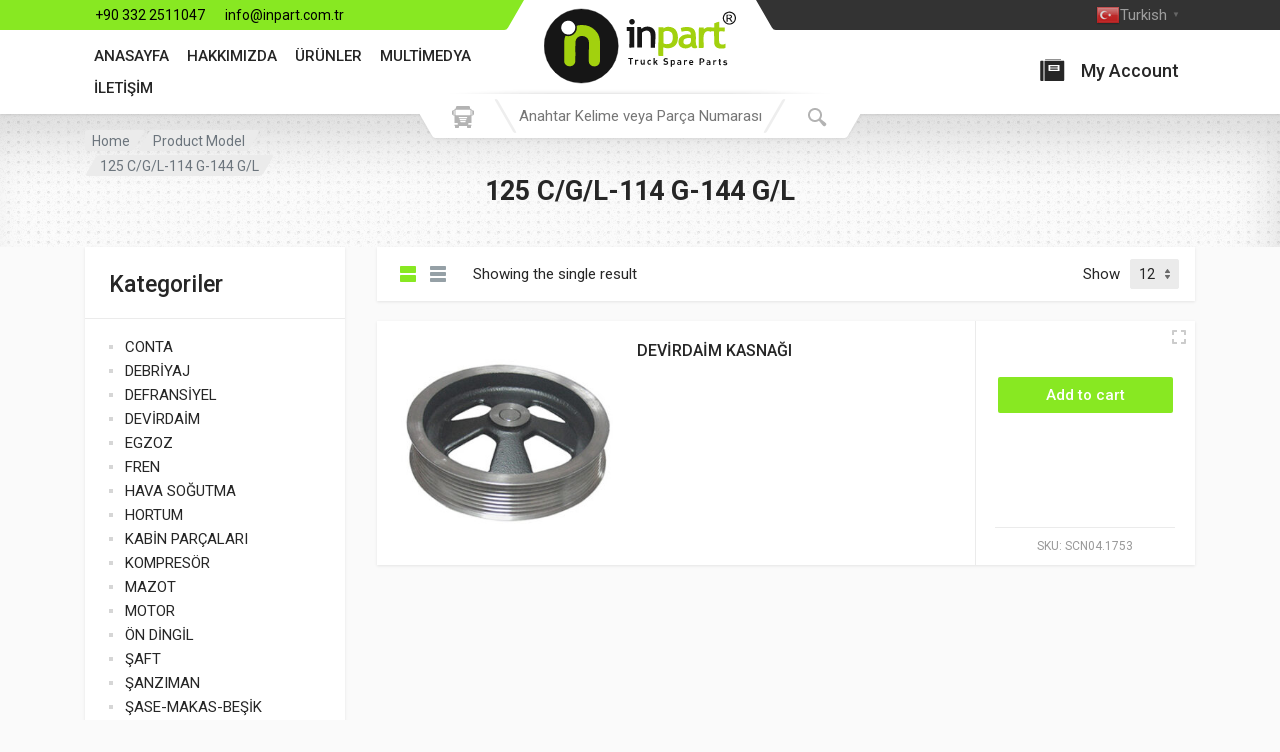

--- FILE ---
content_type: image/svg+xml
request_url: https://inpart.com.tr/wp-content/uploads/2022/02/logo.svg
body_size: 4596
content:
<?xml version="1.0" encoding="UTF-8"?>
<!DOCTYPE svg PUBLIC "-//W3C//DTD SVG 1.1//EN" "http://www.w3.org/Graphics/SVG/1.1/DTD/svg11.dtd">
<!-- Creator: CorelDRAW 2020 (64-Bit) -->
<svg xmlns="http://www.w3.org/2000/svg" xml:space="preserve" width="1393px" height="540px" version="1.1" style="shape-rendering:geometricPrecision; text-rendering:geometricPrecision; image-rendering:optimizeQuality; fill-rule:evenodd; clip-rule:evenodd"
viewBox="0 0 1089.17 422.45"
 xmlns:xlink="http://www.w3.org/1999/xlink"
 xmlns:xodm="http://www.corel.com/coreldraw/odm/2003">
 <defs>
  <style type="text/css">
   <![CDATA[
    .str0 {stroke:black;stroke-width:1.85;stroke-miterlimit:22.9256}
    .fil3 {fill:#141414}
    .fil0 {fill:#161616}
    .fil1 {fill:#A2D10E}
    .fil2 {fill:white}
   ]]>
  </style>
 </defs>
 <g id="Layer_x0020_1">
  <metadata id="CorelCorpID_0Corel-Layer"/>
  <g id="_2675497315792">
   <circle class="fil0 str0" cx="211.22" cy="211.22" r="210.3"/>
   <path class="fil1" d="M185.84 96.57c-0.13,8.98 2.86,13.96 -2.25,27.34 -3.08,8.04 -7.64,14.18 -12.87,18.81 -9.03,8 -21.5,13.26 -34.55,12.77 -5.23,-0.2 -9,-1.62 -13.72,-2.09 -4.12,5.18 -6.25,18.96 -7.03,26.88 -1.46,14.91 -0.96,84.44 -1.06,102.48 -0.06,11.42 -1.03,20.76 4.49,29.53 3.84,6.11 11.32,12.13 21,13.35 21.76,2.73 36.75,-9.56 37.76,-29.93 1.09,-22.02 0.17,-46.25 0.26,-68.52 0.05,-11.3 0.25,-22.61 0.28,-33.92 0.14,-48 62.31,-50.12 74.51,-14.77 3.33,9.66 2.13,21.89 2.12,32.82 -0.01,22.85 -0.59,45.7 -0.62,68.56 -0.02,10.88 -1.27,22.29 3.17,30.98 3.55,6.95 10.75,12.92 19.5,14.98 21.09,4.97 38.5,-7.16 40.33,-26.14 0.78,-8.05 0.29,-55.85 0.44,-68.9 0.64,-51.81 2.77,-78.09 -27.86,-108.99 -19.93,-20.1 -44.12,-29.75 -73.56,-29.71 -7.72,0 -25.18,1.31 -30.34,4.47z"/>
   <path class="fil1" d="M965.98 82.69l-0.15 17.49c-0.01,4.71 1.25,6.15 -3.33,6.34 -14.15,0.6 -9.92,-2.74 -28.21,-2.32 -13.01,0.3 -17.94,3.69 -25.59,10.19 -3.59,3.04 -2.63,-0.84 -2.99,-7.93 -4.67,-0.13 -23.44,-0.87 -26.62,0.52 -1.44,3.92 -0.82,97.9 -0.78,115.53 2.48,0.02 25.09,0.85 26.43,-0.77 1.88,-3.97 0.72,-27.71 0.76,-34.24 0.15,-24.25 -3.86,-45.14 13.46,-57.22 11.15,-7.78 21.53,-0.91 27.6,0.8l2.36 -2.59c0.83,-0.93 0.45,-0.56 1.24,-1.31 3.61,1.54 14.54,-0.17 14.76,2.27l0.4 58.05c0,13.28 1.99,20.44 9.14,28.38 14.68,16.3 52.76,8.79 54.39,6.32 1.93,-4.01 0.84,-18.22 0.5,-23.73 -4.3,0.59 -6.7,3.38 -11.41,3.97 -20.59,2.57 -24.85,-5.26 -24.8,-23.6 0.02,-4.84 -0.65,-48.2 0.91,-49.8 4.74,-2.33 24.37,0.14 31.65,-0.86l0.3 -17.26c-0.03,-6.1 -0.76,-4.59 -13.83,-4.61l-18.22 -0.1 -0.14 -32.43c-3.34,-0.62 -23.75,7.03 -27.83,8.91z"/>
   <path class="fil1" d="M677.45 140.59c0.01,-5.8 -0.76,-7.03 3.25,-9.95 2.23,-1.64 5.31,-3.48 8.02,-4.19 4.9,-1.27 18.22,-0.31 22.79,1.24 13.48,4.54 18.67,14.01 19.09,30.93 0.62,25.45 -5.61,41.68 -33.5,42.04 -10.42,0.14 -12.55,-1.61 -19.69,-5.23l0.04 -54.84zm-0.37 78.84c2.89,0.1 4.37,1.24 7.16,2 9.08,2.47 16.04,2.87 25.86,2.18 10.5,-0.73 20.79,-5.21 27.51,-9.95 7.92,-5.59 12.54,-11.31 16.84,-20.71 9.15,-20.01 8.63,-67.21 -18.79,-83.02 -11.62,-6.7 -32.05,-10.22 -46.22,-5.15 -3.83,1.38 -8.97,5.78 -11.68,6.17 -0.43,-8.23 2.6,-6.37 -19.61,-6.52 -2.02,-0.01 -6.81,-0.5 -7.96,0.84 -0.47,1.03 -2.5,152.96 -1.05,162.1l26.96 0.15c1.77,-13.5 -1.65,-36.63 0.98,-48.09z"/>
   <path class="fil1" d="M812.65 166.56c4.59,-0.96 13.93,-1.4 18.41,0.12 3.66,1.24 2.65,3.2 2.56,7.82 -0.05,3.03 0.1,6.41 -0.2,9.38 -1.13,11.29 -9.42,18.41 -20.94,18.88 -14.86,0.62 -22.65,-2.77 -21.78,-18.18 0.72,-12.82 11.05,-15.75 21.95,-18.02zm-31.61 -36.37c1.11,0.05 53.28,-16.37 52.4,15.66 -9.74,0.04 -17.58,-1.66 -28.12,0.07 -6.95,1.14 -17.11,3.94 -22.11,7.28 -15.43,10.29 -20.83,18.85 -20.09,39.37 1.05,29.17 34.99,36.7 54.39,30.26 2.9,-0.96 8.06,-2.9 10.74,-4.36 3.06,-1.69 5.77,-5.35 7.99,-6.37 2.29,2.1 5.62,11.65 15.1,12.42 9.24,0.75 15.72,-0.93 18.79,-7.43 -0.56,-2.54 -3.68,-4.79 -5.37,-8.27 -4.43,-9.16 -3.26,-26.17 -3.18,-36.47 0.16,-19.5 0.83,-32.58 -5.95,-47.51 -5.99,-13.2 -19.65,-19.58 -33.06,-20.59 -16.53,-1.24 -33.58,-0.82 -46.34,5.06 -0.05,4.55 3.4,17.66 4.81,20.88z"/>
   <path class="fil0" d="M556.21 147.81c0.03,-8.9 -1.72,-11.35 3.78,-15.97 12.77,-10.77 44.93,-16.48 44.94,20.3l-0.03 68.32 24.39 0.19 3.16 -60.57c0.2,-17.41 0.21,-30.15 -8.26,-41.79 -7.24,-9.96 -17.31,-15.44 -33.08,-16.99 -10.17,-1 -22.16,1.6 -30.3,6.78 -5.59,3.56 -3.42,4.39 -7.2,5.21 -2.29,-3.39 -3.1,-7.26 -5.22,-9.92 -23.6,-1.08 -19.54,-0.37 -19.57,6.91l-0.38 109.75 27.36 0.14 0.04 -11.74 0.37 -60.62z"/>
   <path class="fil2" d="M131.42 68.38c-12.13,2.26 -19.11,6.79 -25.1,14.21 -21.77,26.96 0.14,68.8 38.41,63.36 19.34,-2.75 35.24,-22.28 32.14,-45.22 -2.6,-19.26 -22.73,-36.58 -45.45,-32.35z"/>
   <path class="fil0" d="M469.73 125.6l14.5 0.14c1.11,3.93 0.24,59.25 0.17,71.14 -0.04,6.31 -0.79,17.85 0.12,23.64l27.68 -0.18 0.43 -116.93 -43.07 -0.09 0.17 22.28z"/>
   <path class="fil2" d="M1035.35 33.82c8.01,-0.64 23.03,-1.49 27.81,3 3.17,2.98 4.28,7.7 2.32,12.05 -2.22,4.92 -5.89,5.13 -8.18,7.28 1.21,1.91 2.26,2.57 3.49,4.07 2.11,2.57 7.46,10.66 8.2,13.17l-7.8 -0.19c-7.62,-9.42 -5.62,-16.93 -18.98,-16.4l-0.14 16.49 -6.84 -0.01 0.12 -39.46zm9.83 -10.48c-17.95,4.38 -27.42,19.92 -23.49,36.94 3.13,13.51 19.62,27.49 37.24,22.33 17,-4.98 26.6,-19.87 23.03,-35.52 -4.15,-18.25 -20.99,-27.59 -36.78,-23.75z"/>
   <path class="fil0" d="M1045.18 23.34c15.79,-3.84 32.63,5.5 36.78,23.75 3.57,15.65 -6.03,30.54 -23.03,35.52 -17.62,5.16 -34.11,-8.82 -37.24,-22.33 -3.93,-17.02 5.54,-32.56 23.49,-36.94zm1.07 -6.73c-9.37,2.4 -16.53,3.96 -23.78,13.03 -5.56,6.97 -9.32,16.99 -7.83,28.49 2.41,18.6 21.12,35 42.89,31.42 33.39,-5.5 41.86,-46.62 18.15,-65.27 -6.73,-5.29 -18.7,-10.41 -29.43,-7.67z"/>
   <path class="fil0" d="M494.49 58.79c-20.61,6.28 -9.9,37.39 10.21,29.94 19.45,-7.22 9.65,-35.99 -10.21,-29.94z"/>
   <path class="fil0" d="M1041.98 43.16c-0.03,-5.66 2.2,-4.42 8.42,-4.12 3.68,0.17 7.66,0.81 8.6,4.34 2.18,8.25 -10.7,8.61 -16.92,7.28l-0.1 -7.5zm-6.75 30.12l6.84 0.01 0.14 -16.49c13.36,-0.53 11.36,6.98 18.98,16.4l7.8 0.19c-0.74,-2.51 -6.09,-10.6 -8.2,-13.17 -1.23,-1.5 -2.28,-2.16 -3.49,-4.07 2.29,-2.15 5.96,-2.36 8.18,-7.28 1.96,-4.35 0.85,-9.07 -2.32,-12.05 -4.78,-4.49 -19.8,-3.64 -27.81,-3l-0.12 39.46z"/>
   <path class="fil2" d="M1041.98 43.16l0.1 7.5c6.22,1.33 19.1,0.97 16.92,-7.28 -0.94,-3.53 -4.92,-4.17 -8.6,-4.34 -6.22,-0.3 -8.45,-1.54 -8.42,4.12z"/>
   <g>
    <path class="fil3" d="M890.08 287.91c4.93,-0.16 8.73,-1.13 12.06,2.95 1.35,9.3 -4.96,7.94 -12.29,7.78l0.23 -10.73zm-0.22 17.08c5.52,-0.56 11,1.09 15.58,-2.41 3.74,-2.86 5.6,-7.91 3.95,-12.87 -3.79,-11.37 -23.47,-8.91 -26.94,-7.72l-0.3 37.32 7.35 -0.07 0.36 -14.25z"/>
    <path class="fil3" d="M703.3 284.31c-6.37,-7.12 -23.1,-6.14 -25.03,4.66 -3.09,17.37 16.22,8.93 19.24,17.75 -1.09,8.93 -11.66,4.37 -16.77,2.46l-3.81 4.58c6.74,8.96 33.87,5.65 26.49,-12.07 -3.22,-7.74 -13.4,-4.26 -17.02,-7.7 -3.01,-2.85 -1.64,-11.76 12.79,-5.32l4.11 -4.36z"/>
    <path class="fil3" d="M727.98 297.51c7.75,-5.89 10.2,10.75 5.53,14.22 -7.89,5.87 -10.1,-10.75 -5.53,-14.22zm-2.1 19.22c15.71,5.15 17.08,-2.54 16.35,-16.55 -0.28,-5.58 -2.7,-9.31 -8.62,-9.64 -2.58,-0.14 -5.26,1.44 -7.03,1.28 -1.68,-0.16 -2.42,-1.24 -7.43,-0.98l-0.06 37.69 6.67 -0.07 0.12 -11.73z"/>
    <path class="fil3" d="M645.74 317.77c-1.25,-4.81 -7.07,-10.5 -8.86,-14.72 -2.08,-4.88 7.23,-8.24 7.88,-12.75 -6.52,-0.17 -6.56,-1.25 -10.4,3.65 -1.62,2.08 -3.81,6.14 -6.38,6.7l0.02 -20.97 -6.78 0.36 0.16 37.49 6.3 0.16c0.51,-4.77 -1.23,-9.09 3.72,-11.05l6.21 11.06 8.13 0.07z"/>
    <path class="fil3" d="M770.98 306.9c1.03,7.61 -6.26,7.88 -8.52,5.54 -1.67,-1.72 -0.84,-4.47 1.08,-5.27 2.06,-0.87 5.15,-0.41 7.44,-0.27zm-15.05 7.76c2.99,6.39 11.63,3.35 13.7,2.94 2.92,-0.58 2.48,1.9 8.46,0.47 0.19,-5.82 1.7,-19.49 -1.82,-23.74 -4.26,-5.13 -14.68,-4.83 -19.53,-0.6 1.52,2.23 0.44,2.04 3.56,4.28 4.9,-1.76 11.58,-3.93 10.76,4.2 -6.86,0.3 -20.97,-0.05 -15.13,12.45z"/>
    <path class="fil3" d="M927.95 309.26c3.07,-1.99 5.54,-1.45 9.13,-1.19 0.41,7.19 -5.77,8.37 -9.56,4.39l0.43 -3.2zm-5.75 7.11c2.03,3.48 7.45,3.97 10.96,3.13 4.43,-1.05 0.69,-1.56 4.99,-0.34 2.42,0.68 2.69,0.74 5.7,0.35 0.47,-5.28 1.48,-20.59 -1.78,-24.37 -4.23,-4.88 -15.13,-4.81 -19.66,0.25l3.77 3.62c4.94,-1.66 10.96,-4.4 11.07,4.22 -4.15,0.2 -9.33,-0.65 -12.91,1.64 -3.72,2.39 -3.98,8.35 -2.14,11.5z"/>
    <path class="fil3" d="M829.59 302.35c0.97,-7.62 9.95,-7.81 10.81,0.31l-10.81 -0.31zm12.93 9.39c-0.47,0.11 -12.25,6.77 -12.96,-4.45l17.58 -0.25c1.18,-19.87 -19.46,-19.97 -23.5,-7.8 -6,18.11 13.26,26.23 22.47,15.88l-3.59 -3.38z"/>
    <path class="fil3" d="M548.57 289.74c-0.65,10.2 -3.11,33.29 13.45,26.92 5.56,-2.13 0.48,-0.95 4,0.3 1.86,0.66 3.54,0.61 5.68,-0.18l-0.03 -27.13 -6.51 0.06c-0.81,7.62 3.23,23.56 -7.1,21.56 -5.17,-4.48 -2.28,-15.03 -2.82,-21.82l-6.67 0.29z"/>
    <path class="fil3" d="M495.63 285.55l9.32 -0.37c2.8,-8.46 -3.62,-6.21 -10.04,-6.24 -5.36,-0.03 -11.64,-0.37 -16.89,0.03 -1.31,9.41 1.47,5.72 9.78,6.68l0.03 31.12 6.89 -0.12c0.48,-6.49 -1.04,-26.74 0.91,-31.1z"/>
    <path class="fil3" d="M1024.05 301.99c0.78,-10.47 11.05,2.7 14.4,-6.85 -5.58,-3.74 -18.1,-4.74 -20.65,3.09 -4.66,14.35 14.33,7.06 14.94,14.32 -4.33,7.72 -12.5,-5.16 -16.57,4.56 5.44,3.66 18.43,6.33 22.39,-1.18 1.86,-3.53 1.16,-8.97 -2.54,-10.98 -3.4,-1.84 -8.07,-0.95 -11.97,-2.96z"/>
    <path class="fil3" d="M607.43 292.98c-8.29,-8.01 -21.16,-2.34 -21.44,10.09 -0.3,13.01 11.38,19.39 21.31,11.57 -3.22,-9.12 -7.93,0.74 -12.7,-4.5 -3.78,-4.15 -1.83,-10.71 1.95,-14.28 4.03,-0.4 4.13,0.85 7.34,1.4l3.54 -4.28z"/>
    <path class="fil3" d="M992.58 292.25c-1.82,1.29 -3.9,0.5 -2.88,4.1 1.35,4.74 1.78,-1.12 2.91,3.86 0.01,11.01 -3.15,21.08 11.45,19.52 0.42,-6.41 0.24,-4.15 -4.67,-6.1l0.07 -14.21 5.07 -1.54 -0.06 -4.11c-2.65,-1.42 -2.07,0.47 -4.96,-1.49l-0.07 -7.19 -6.75 0.19 -0.11 6.97z"/>
    <path class="fil3" d="M966.15 319.33c1.16,-6.88 -3.18,-22.07 5.98,-20.99 2.71,0.32 3.05,1.38 5.39,-0.91 1.72,-1.67 2.47,-2.65 0.69,-4.29 -2.61,-2.41 -8.6,-0.71 -11.17,1.07 -1.79,-2.3 -3.74,-2.82 -7.42,-1.31l-0.09 26.84 6.62 -0.41z"/>
    <path class="fil3" d="M532.46 296.15c2.38,-2.33 3.49,-2.21 3.52,-5.36 -3.98,-2.28 -7.87,-2.39 -11.58,0.45 -3.87,-1.35 1.52,-0.75 -2.91,-1.74 -1.89,-0.43 -3.09,-0.14 -4.91,0.42l0.25 27.26 5.95 -0.02c1.18,-4.25 0.52,-11.61 0.65,-16.27 0.22,-7.67 4.49,-5.32 9.03,-4.74z"/>
    <path class="fil3" d="M813.5 292.98c-4.63,-3.53 -7.99,-2.31 -12.57,0.2 -2.58,-1.57 2.19,-0.59 -2.4,-1.75 -1.83,-0.46 -3.1,-0.17 -4.9,0.21l0.03 26.79 6.31 -0.08c1.22,-3.91 0.24,-10.89 0.46,-15.33 0.4,-7.92 4.17,-5.67 8.98,-4.95l4.09 -5.09z"/>
    <path class="fil2" d="M727.98 297.51c-4.57,3.47 -2.36,20.09 5.53,14.22 4.67,-3.47 2.22,-20.11 -5.53,-14.22z"/>
    <path class="fil2" d="M889.85 298.64c7.33,0.16 13.64,1.52 12.29,-7.78 -3.33,-4.08 -7.13,-3.11 -12.06,-2.95l-0.23 10.73z"/>
    <path class="fil2" d="M770.98 306.9c-2.29,-0.14 -5.38,-0.6 -7.44,0.27 -1.92,0.8 -2.75,3.55 -1.08,5.27 2.26,2.34 9.55,2.07 8.52,-5.54z"/>
    <path class="fil2" d="M927.95 309.26l-0.43 3.2c3.79,3.98 9.97,2.8 9.56,-4.39 -3.59,-0.26 -6.06,-0.8 -9.13,1.19z"/>
    <path class="fil2" d="M829.59 302.35l10.81 0.31c-0.86,-8.12 -9.84,-7.93 -10.81,-0.31z"/>
   </g>
  </g>
 </g>
</svg>
